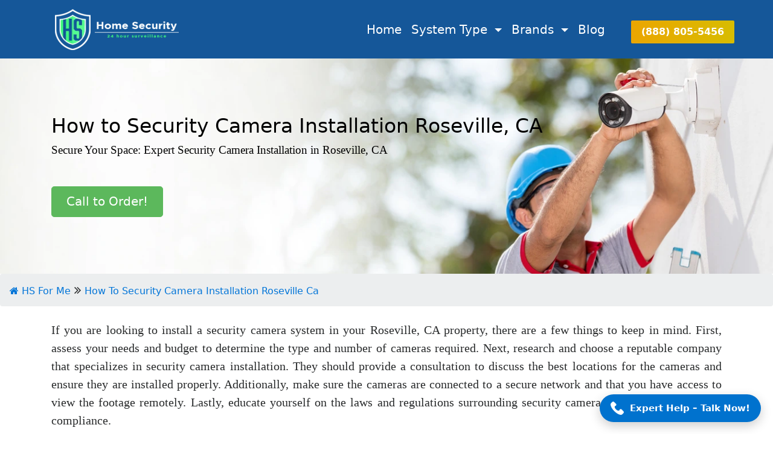

--- FILE ---
content_type: text/html; charset=UTF-8
request_url: https://www.hsforme.com/how-to-security-camera-installation-roseville-ca/
body_size: 7977
content:
<!DOCTYPE html>
<html lang="en-US">

<head>
	<title>How to Security Camera Installation Roseville CA</title>
	<meta charset="UTF-8" />
	<meta name="description" content="Learn essential tips for security camera installation in Roseville, CA. Enhance your property's safety with our detailed guide. Start now!" />		<meta name="keywords" content="Home Security Camera Roseville CA" />	<meta name="author" content="HSForMe" />
	<meta name="viewport" content="width=device-width, initial-scale=1.0">
	<meta name="robots" content="index, follow">
	<meta name="google-site-verification" content="bxUo57crDEz1Guh6fCela2k2v0GsTKui_eY3fI17aKA" />

	<link rel="canonical" href="https://www.hsforme.com/how-to-security-camera-installation-roseville-ca/"><!-- Clarity tracking code for https://hsforme.com/ -->
<script>
    (function(c,l,a,r,i,t,y){
        c[a]=c[a]||function(){(c[a].q=c[a].q||[]).push(arguments)};
        t=l.createElement(r);t.async=1;t.src="https://www.clarity.ms/tag/"+i+"?ref=bwt";
        y=l.getElementsByTagName(r)[0];y.parentNode.insertBefore(t,y);
    })(window, document, "clarity", "script", "r4v2m6koij");
</script>
	<!-- Facebook Meta Tags -->
	<meta property="og:url" content="https://www.hsforme.com/">
	<meta property="og:type" content="website">
	<meta property="og:title" content="How to Security Camera Installation Roseville CA">
	<meta property="og:description" content="Learn essential tips for security camera installation in Roseville, CA. Enhance your property's safety with our detailed guide. Start now!" />
	<meta property="og:image" content="https://www.hsforme.com/assets/images/Home-Security-logo.webp">
	<!-- Twitter Meta Tags -->
	<meta name="twitter:card" content="summary_large_image">
	<meta property="twitter:domain" content="hsforme.com">
	<meta property="twitter:url" content="https://www.hsforme.com/">
	<meta name="twitter:title" content="How to Security Camera Installation Roseville CA">
	<meta name="twitter:description" content="Learn essential tips for security camera installation in Roseville, CA. Enhance your property's safety with our detailed guide. Start now!" />
	<meta property="">
	<meta name="twitter:image" content="https://www.hsforme.com/assets/images/Home-Security-logo.webp">
	<link rel="icon" href="https://www.hsforme.com/assets/images/HSFORME.jpg" sizes="16x16 32x32" type="image/jpg">
	<link href="https://maxcdn.bootstrapcdn.com/font-awesome/4.7.0/css/font-awesome.min.css" rel="stylesheet" />
	<link href="https://fonts.googleapis.com/css?family=Montserrat:300,400,500,700" rel="stylesheet" />
	<!-- Bootstrap CSS -->
	<link rel="stylesheet" href="https://maxcdn.bootstrapcdn.com/bootstrap/4.0.0-alpha.6/css/bootstrap.min.css" integrity="sha384-rwoIResjU2yc3z8GV/NPeZWAv56rSmLldC3R/AZzGRnGxQQKnKkoFVhFQhNUwEyJ" crossorigin="anonymous" />
	<link rel="stylesheet" href="https://www.hsforme.com/assets/css/style.css" />
	<style>
		@media (max-width: 1024px) {
			.navbar-light .navbar-toggler {
				left: 285px !important;
				top: 11px !important;
				width: 55px;
				background: white;
			}

			.mob-headerlogo {
				width: 139px !important;
				height: 54px !important;
			}

			#headercall {
				padding: 4px;
				width: 306px;
			}
		}
	</style>
</head>

<body>
	<nav class="navbar   navbar-toggleable-md navbar-light bg-faded header-one">
		<div class="container ml-zero">

			<button class="navbar-toggler navbar-toggler-right" type="button" data-toggle="collapse" data-target="#navbarSupportedContent" aria-controls="navbarSupportedContent" aria-expanded="false" aria-label="Toggle navigation">
				<span class="navbar-toggler-icon"></span>
			</button>
			<div class="text-left">
				<a class="navbar-brand brand" href="https://www.hsforme.com/">
					<img src="https://www.hsforme.com/assets/images/Home-Security-logo.webp" alt="Home-Security" class="mob-headerlogo" style="width: 216px;height: 78px;" />
				</a>
			</div>

			<div class="collapse navbar-collapse justify-content-end" id="navbarSupportedContent">
				<ul class="navbar-nav menu">
					<li class="nav-item active">
						<span><a class="nav-link" href="https://www.hsforme.com/">Home</a></span>
					</li>
					<li class="nav-item dropdown">
						<a class="nav-link dropdown-toggle" href="#" id="navbarDropdownMenuLink1" data-toggle="dropdown" aria-haspopup="true" aria-expanded="false" data-animations="fadeInDown">
							System Type
						</a>
						<div class="dropdown-menu dropdown-menu-right dropdownmenu" aria-labelledby="navbarDropdownMenuLink">
							<a class="dropdown-item" href="https://www.hsforme.com/monitored-systems/">Monitored Systems</a>
							<a class="dropdown-item" href="https://www.hsforme.com/professionally-installed-systems/">Professionally Installed Systems</a>
							<a class="dropdown-item" href="https://www.hsforme.com/non-monitored-systems/">Non-Monitored Systems</a>
							<a class="dropdown-item" href="https://www.hsforme.com/self-installed-systems/">Self-Installed Systems</a>
							<a class="dropdown-item" href="https://www.hsforme.com/security-systems-for-renters/">Security Systems for Renters</a>
							<a class="dropdown-item" href="https://www.hsforme.com/smart-home-security-systems/">Home Security Systems</a>
							<a class="dropdown-item" href="https://www.hsforme.com/security-cameras/">Security Cameras</a>
							<a class="dropdown-item" href="https://www.hsforme.com/doorbell-cameras/">Doorbell Cameras</a>
							<a class="dropdown-item" href="#">Outdoor Camera Pro</a>
							<a class="dropdown-item" href="https://www.hsforme.com/smart-home-automation/">Smart Home Automation</a>
						</div>
					</li>
					<li class="nav-item dropdown">
						<a class="nav-link dropdown-toggle" href="#" id="navbarDropdownMenuLink" data-toggle="dropdown" aria-haspopup="true" aria-expanded="false" data-animations="fadeInDown">
							Brands
						</a>
						<div class="dropdown-menu dropdown-menu-right dropdownmenu" aria-labelledby="navbarDropdownMenuLink">
							<a class="dropdown-item" href="https://www.hsforme.com/adt-home-security-services/">ADT</a>
							<a class="dropdown-item" href="https://www.hsforme.com/vivint-home-security-services/">Vivint</a>
							<a class="dropdown-item" href="https://www.hsforme.com/alder-home-security-system/">Alder</a>

						</div>
					</li>

					<li>
						<a class="nav-link" href="https://www.hsforme.com/blog/">Blog</a>
					</li>

					<!-- <a href="callto:8888055456" class="btn btn-flashy">Call us: (888) 805-5456</a> -->
				</ul>

			</div>
			<div class="col-md-2 text-left blog-css mt-2" style="display: grid!important;">
				<div id="headercall" class="btn btn-flashy">
					<a href="tel:+18888055456" class="text-white">(888) 805-5456</a>
				</div>
				</span>
			</div>
		</div>
	</nav>
    
    <section class="newpage_banner" style="background: url(https://www.hsforme.com/assets/page_images/How-to-Security-Camera-Installation-Roseville-CA.webp);background-repeat: no-repeat;
    background-size: cover;">

    <div class="container pt-3 pb-3">
        <div class="row">
            <div class="col-md-12 text-left">
                <h1 class="slider-text text-white black" style="font-size: 33px;">How to Security Camera Installation Roseville, CA</h1>
               
                <div class="text-white  ">
                    <!-- <h1 style="font-size:20px;color: #2b2525;" class="text-left">AT&T is your one-stop shop for home services.<br> Find help options to keep up with technology today! </h1> -->
                    <p style="font-size:19px;color: black;" class="text-left">Secure Your Space: Expert Security Camera Installation in Roseville, CA</p>
                    <!-- <h1 style="font-size:20px;color: #2b2525;" class="text-left"></h1> -->
                    <br>
                    <div class="text-left">
                       
                        <a href="tel:+18888055456" class="btn btn-success btn-lg">Call to Order!</a>
                    </div>

                </div>
            </div>
        </div>
    </div>
</section>
<div class="breadcrumb"><a href="https://www.hsforme.com"><i class="fa fa-home"></i>&nbsp;HS For Me</a>&nbsp;<i class="fa fa-angle-double-right"></i>&nbsp;<a href="https://www.hsforme.com/how-to-security-camera-installation-roseville-ca/">How To Security Camera Installation Roseville Ca</a></div>
<section class="">
<div class="container mt-4">
<p><span style="font-family: 'times new roman', times, serif; font-size: 12pt;">If you are looking to install a security camera system in your Roseville, CA property, there are a few things to keep in mind. First, assess your needs and budget to determine the type and number of cameras required. Next, research and choose a reputable company that specializes in security camera installation. They should provide a consultation to discuss the best locations for the cameras and ensure they are installed properly. Additionally, make sure the cameras are connected to a secure network and that you have access to view the footage remotely. Lastly, educate yourself on the laws and regulations surrounding security cameras in your area to ensure compliance.</span></p>
<h2><span style="font-family: 'times new roman', times, serif; font-size: 18pt;"><strong>What is a good security system with cameras?</strong></span></h2>
<p><span style="font-family: 'times new roman', times, serif; font-size: 12pt;">A good security system with cameras typically includes high-definition cameras with night vision, motion detection, and remote access via a smartphone app.</span></p>
<ul>
<li><span style="font-family: 'times new roman', times, serif; font-size: 12pt;">Network IP Cameras</span></li>
<li><span style="font-family: 'times new roman', times, serif; font-size: 12pt;">Wireless Cameras</span></li>
<li><span style="font-family: 'times new roman', times, serif; font-size: 12pt;">Outdoor Security Cameras</span></li>
<li><span style="font-family: 'times new roman', times, serif; font-size: 12pt;">Indoor Security Cameras</span></li>
<li><span style="font-family: 'times new roman', times, serif; font-size: 12pt;">CCTV Cameras</span></li>
<li><span style="font-family: 'times new roman', times, serif; font-size: 12pt;">Night Vision Cameras</span></li>
<li><span style="font-family: 'times new roman', times, serif; font-size: 12pt;">Vandal-Proof Cameras</span></li>
<li><span style="font-family: 'times new roman', times, serif; font-size: 12pt;">Megapixel Cameras</span></li>
<li><span style="font-family: 'times new roman', times, serif; font-size: 12pt;">PTZ Cameras</span></li>
<li><span style="font-family: 'times new roman', times, serif; font-size: 12pt;">Thermal Cameras</span></li>
<li><span style="font-family: 'times new roman', times, serif; font-size: 12pt;"><a href="https://www.hsforme.com/security-cameras/">More…</a></span></li>
</ul>
<h2><span style="font-family: 'times new roman', times, serif; font-size: 18pt;"><strong>What is a good security system with cameras?</strong></span></h2>
<p><span style="font-family: 'times new roman', times, serif; font-size: 12pt;">A good security system with cameras typically includes high-definition cameras with night vision, motion detection, and remote access via a smartphone app.</span></p>
<ul>
<li><span style="font-family: 'times new roman', times, serif; font-size: 12pt;">Network IP Cameras</span></li>
<li><span style="font-family: 'times new roman', times, serif; font-size: 12pt;">Wireless Cameras</span></li>
<li><span style="font-family: 'times new roman', times, serif; font-size: 12pt;">Outdoor Security Cameras</span></li>
<li><span style="font-family: 'times new roman', times, serif; font-size: 12pt;">Indoor Security Cameras</span></li>
<li><span style="font-family: 'times new roman', times, serif; font-size: 12pt;">CCTV Cameras</span></li>
<li><span style="font-family: 'times new roman', times, serif; font-size: 12pt;">Night Vision Cameras</span></li>
<li><span style="font-family: 'times new roman', times, serif; font-size: 12pt;">Vandal-Proof Cameras</span></li>
<li><span style="font-family: 'times new roman', times, serif; font-size: 12pt;">Megapixel Cameras</span></li>
<li><span style="font-family: 'times new roman', times, serif; font-size: 12pt;">PTZ Cameras</span></li>
<li><span style="font-family: 'times new roman', times, serif; font-size: 12pt;">Thermal Cameras</span></li>
<li><span style="font-family: 'times new roman', times, serif; font-size: 12pt;"><a href="https://www.hsforme.com/security-cameras/">More…</a></span></li>
</ul>
<h2><span style="font-family: 'times new roman', times, serif; font-size: 18pt;"><strong>Professional Security camera installation in Roseville</strong></span></h2>
<p><span style="font-family: 'times new roman', times, serif; font-size: 12pt;">Professional Security camera installation in Roseville is a crucial aspect of maintaining the safety and security of homes and businesses alike. Installing security cameras can help to deter criminal activity, provide valuable evidence in the event of a crime, and ensure the safety of employees and customers. At our company, we pride ourselves on our expertise in security camera installation and our commitment to delivering the highest quality service to our clients. Our team of skilled professionals has years of experience in the industry and is equipped with the latest technology to ensure that your<span>&nbsp;</span><a href="https://www.hsforme.com/">home security system</a><span>&nbsp;</span>is installed efficiently and effectively. Trust us to provide the best security camera installation services in Roseville.</span></p>
<h3><span style="font-family: 'times new roman', times, serif; font-size: 18pt;"><strong>Commercial Security Camera Installation Services Roseville, CA</strong></span></h3>
<p><span style="font-family: 'times new roman', times, serif; font-size: 12pt;">Commercial Security Camera Installation Services Roseville, CA, provides businesses with reliable and top-quality security camera installation services. With years of experience in the industry, our team of skilled professionals is dedicated to ensuring that your business premises are secure round the clock. We understand the importance of ensuring that your business is protected from theft, vandalism, and other security threats. As such, we offer a wide range of security camera systems that are tailored to your business needs, preferences, and budget. Our services include installation, maintenance, and repair of security camera systems. We pride ourselves on our commitment to delivering high-quality services and ensuring customer satisfaction. Contact us today for a consultation and let us help you secure your business.</span></p>
<h4><span style="font-family: 'times new roman', times, serif; font-size: 18pt;"><strong>Residential Security Camera Installation Services Roseville, CA</strong></span></h4>
<p><span style="font-family: 'times new roman', times, serif; font-size: 12pt;">When it comes to protecting your home and loved ones, investing in a residential security camera system is a smart decision. Fortunately, there are numerous installation services available in Roseville, CA that can help you secure your property. These professionals specialize in installing high-quality cameras that are designed to capture clear images and footage, even in low-light conditions. They can also advise you on the best placement for your cameras, ensuring that all vulnerable areas of your property are covered. With their expertise, you can rest assured that your home is well-protected and that you have the tools you need to deter would-be intruders.</span></p>
<h5><span style="font-family: 'times new roman', times, serif; font-size: 18pt;"><strong>Video Surveillance Systems Roseville, CA</strong></span></h5>
<p><span style="font-family: 'times new roman', times, serif; font-size: 12pt;">Video surveillance systems in Roseville, CA have become an essential tool for businesses and homeowners alike. These systems provide an increased level of security and peace of mind, allowing individuals to monitor their property and assets remotely. With advanced technology and features such as high-definition cameras, motion detection, and remote access, video surveillance systems have become an effective means of preventing crime and enabling quick response in case of an incident. At the same time, these systems can also be customized to meet specific needs or requirements, making them versatile and reliable solutions for any property. For those seeking to safeguard their property, a video surveillance system is a smart investment that can ensure safety and protection for years to come.</span></p>
<h6><span style="font-size: 14pt; font-family: 'times new roman', times, serif;"><strong>Step by Step for Security Camera Installation Roseville, CA</strong></span></h6>
<p class="text-center"><span style="font-size: 12pt; font-family: 'times new roman', times, serif;"><iframe width="100%" height="404" src="//www.youtube.com/embed/Dg5poZ3H8o8" class="text-center" allowfullscreen="allowfullscreen"></iframe></span></p>
<div class="container mt-4">
<h4><strong><span style="font-family: 'times new roman', times, serif; font-size: 18pt;">Frequently Asked Questions</span></strong></h4>
<p><br></p>
<p style="text-align: justify;"><span style="font-family: 'times new roman', times, serif; font-size: 12pt;"><strong>1. What are the key considerations when choosing a security camera installation service in Roseville, CA?</strong></span></p>
<p><span style="font-family: 'times new roman', times, serif; font-size: 12pt;">Answer: When selecting a security camera installation service in Roseville, it's crucial to consider factors like the company's reputation, licensing, experience, pricing, and the types of security cameras they offer.</span></p>
<p><span style="font-family: 'times new roman', times, serif; font-size: 12pt;"><strong>2. What permits or regulations are required for security camera installation in Roseville, California?</strong></span></p>
<p><span style="font-family: 'times new roman', times, serif; font-size: 12pt;">Answer: The specific permits and regulations for security camera installation can vary in Roseville, CA. It's advisable to check with the local authorities or a professional installer to ensure compliance with any necessary permits or regulations.</span></p>
<p><span style="font-family: 'times new roman', times, serif; font-size: 12pt;"><strong>3. What types of security cameras are suitable for Roseville's climate and lighting conditions?</strong></span></p>
<p><span style="font-family: 'times new roman', times, serif; font-size: 12pt;">Answer: Roseville experiences various weather conditions throughout the year. It's important to choose security cameras that are suitable for the local climate, including options with weatherproofing and good low-light or night vision capabilities.</span></p>
<p><span style="font-family: 'times new roman', times, serif; font-size: 12pt;"><strong>4. How can I ensure the security camera system is integrated with my existing home or business security setup?</strong></span></p>
<p><span style="font-family: 'times new roman', times, serif; font-size: 12pt;">Answer: To ensure seamless integration with your existing security setup, it's advisable to work with an experienced security camera installation company in Roseville. They can assess your current system and recommend compatible cameras and equipment.</span></p>
<p style="text-align: justify;"><span style="font-family: 'times new roman', times, serif; font-size: 12pt;"><strong>5. What is the typical cost of security camera installation in Roseville, CA?</strong></span></p>
<p><span style="font-family: 'times new roman', times, serif; font-size: 12pt;">Answer: The cost of security camera installation can vary widely based on factors such as the number of cameras, the type of cameras, additional features like remote access, and the complexity of the installation. It's best to request quotes from local installation companies to get a precise estimate for your specific needs.
<script type="application/ld+json">{"@context":"https://schema.org","@type":"FAQPage","mainEntity":[{"@type":"Question","name":"1. What are the key considerations when choosing a security camera installation service in Roseville, CA?","acceptedAnswer":{"@type":"Answer","text":"Answer: When selecting a security camera installation service in Roseville, it's crucial to consider factors like the company's reputation, licensing, experience, pricing, and the types of security cameras they offer."}},{"@type":"Question","name":"2. What permits or regulations are required for security camera installation in Roseville, California?","acceptedAnswer":{"@type":"Answer","text":"Answer: The specific permits and regulations for security camera installation can vary in Roseville, CA. It's advisable to check with the local authorities or a professional installer to ensure compliance with any necessary permits or regulations."}},{"@type":"Question","name":"3. What types of security cameras are suitable for Roseville's climate and lighting conditions?","acceptedAnswer":{"@type":"Answer","text":"Answer: Roseville experiences various weather conditions throughout the year. It's important to choose security cameras that are suitable for the local climate, including options with weatherproofing and good low-light or night vision capabilities."}},{"@type":"Question","name":"4. How can I ensure the security camera system is integrated with my existing home or business security setup?","acceptedAnswer":{"@type":"Answer","text":"Answer: To ensure seamless integration with your existing security setup, it's advisable to work with an experienced security camera installation company in Roseville. They can assess your current system and recommend compatible cameras and equipment."}},{"@type":"Question","name":"5. What is the typical cost of security camera installation in Roseville, CA?","acceptedAnswer":{"@type":"Answer","text":"Answer: The cost of security camera installation can vary widely based on factors such as the number of cameras, the type of cameras, additional features like remote access, and the complexity of the installation. It's best to request quotes from local installation companies to get a precise estimate for your specific needs."}}]}</script>
</span></p>
<p><span style="font-family: 'times new roman', times, serif; font-size: 14pt;">Ensure round-the-clock surveillance. Call<span>&nbsp;</span><a href="tel:+18888055456"><strong>(888) 805-5456<span>&nbsp;</span></strong></a>&nbsp;to install high-quality security cameras in Roseville, CA.</span></p>
</div>
</div></section>
<!-- Sticky Call Button -->
<div class="sticky-call-button">
  <a href="tel:+18888055456" class="call-now-link">
    <img src="https://cdn-icons-png.flaticon.com/512/597/597177.png" alt="Call Icon" />
    <span>Expert Help – Talk Now!</span>
  </a>
</div>
 
<style>
/* Base Styles */
.sticky-call-button {
  position: fixed;
  bottom: 20px;
  right: 20px;
  z-index: 99999;
  pointer-events: auto;
}
 
/* Call Button Styling */
.call-now-link {
  display: flex;
  align-items: center;
  background-color: #0072ce;
  color: #fff;
  padding: 12px 18px;
  border-radius: 30px;
  font-size: 15px;
  font-weight: 600;
  text-decoration: none;
  box-shadow: 0 6px 18px rgba(0, 0, 0, 0.2);
  transition: background-color 0.3s ease;
}
 
/* Icon Styling */
.call-now-link img {
  width: 22px;
  height: 22px;
  margin-right: 10px;
  filter: brightness(0) invert(1);
}
 
/* Hover effect */
.call-now-link:hover {
  background-color: #005a9e;
}
 
/* Mobile Fix */
@media screen and (max-width: 768px) {
  .sticky-call-button {
    bottom: 15px;
    right: 15px;
  }
 
  .call-now-link {
    font-size: 14px;
    padding: 10px 16px;
  }
 
  .call-now-link span {
    white-space: nowrap;
    overflow: hidden;
    text-overflow: ellipsis;
    max-width: 140px;
    display: inline-block;
  }
}
</style>

<style>
    .white{
        color: white !important;
    }
    .black{
        color: black !important;
    }
    p {
        font-size: 15px;
    }
    .breadcrumb {
    margin: 0px 0px;
    }
    .breadcrumb a {
    font-size: 16px !important;
    }
    p span{
        /* font-family: -apple-system,system-ui,BlinkMacSystemFont,"Segoe UI",Roboto,"Helvetica Neue",Arial,sans-serif !important; */
    font-size: 20px !important;
    font-family: 'times new roman', times, serif !important;
    }
    /* li span{
        font-family: -apple-system,system-ui,BlinkMacSystemFont,"Segoe UI",Roboto,"Helvetica Neue",Arial,sans-serif !important;
    font-size: 15px !important;
    } */
    strong{
        font-family: -apple-system,system-ui,BlinkMacSystemFont,"Segoe UI",Roboto,"Helvetica Neue",Arial,sans-serif !important;
    }
    .full-width-div {
    width: 100vw;
    position: relative;
    margin-left: -50vw;
    /* height: 100px; */
    margin-top: 30px;
    left: 50%;
}
.newpage_banner{
    padding: 10px;
}
@media (min-width:1800px) and (max-width:2500px){
    .newpage_banner{
        padding: 166px 0px;
}
}
@media (min-width:901px) and (max-width:1800px){
        .newpage_banner{
        padding: 78px 0px;
}
}
@media (min-width:701px) and (max-width:900px){
    .newpage_banner{
    padding: 10px;
}
}
@media (min-width:280px) and (max-width:700px){
    .newpage_banner{
    padding: 0px;
}

.ml-zero {
    margin-left: auto !important;

}
}
</style>		<div class="container-fluid footer-widget">
			<div class="container">
				<div class="row">
					<div class="col-md-3 mobviewcenter">
						<img src="https://www.hsforme.com/assets/images/Home-Security-logo.webp" alt="Home-Security" class="img-fluid" width="215px" height="100px" srcset=""><br>

						<img src="https://www.hsforme.com/assets/images/hsforme_footer_img.webp" alt="accredited business" width="215px" height="100px" class="img-fluid pb-4" loading="lazy"><br>
						<a class="fb" href="https://www.facebook.com/Hsforme" aria-label="FaceBook" target="_blank"><i class="fa fa-facebook"></i></a>
						<a class="youtube" href="https://www.youtube.com/channel/UCYlXkh2_EgcCBul9csulApg?app=desktop" aria-label="youtube" target="_blank"><i class="fa fa-youtube-play"></i></a>
						<a class="pinterest" href="https://www.pinterest.com/hsforme/" aria-label="Pinterest" target="_blank"><i class="fa fa-pinterest"></i></a>
					</div>
					<div class="col-md-3 service-footer mobviewcenter">
						<h5 class="mobviewcenter"><u><b>Services</b></u></h5>
						<nav class="nav flex-column footernav">
							<a class="nav-link" style="font-size: 18px;" href="https://www.hsforme.com/smart-home-security-systems/">Home Security Systems</a>
							<a class="nav-link" style="font-size: 18px;" href="https://www.hsforme.com/monitored-systems/">Monitored Alarm System</a>
							<a class="nav-link" style="font-size: 18px;" href="https://www.hsforme.com/smart-home-security-systems/">Smart Home Security System</a>
							<a class="nav-link" style="font-size: 18px;" href="https://www.hsforme.com/doorbell-cameras/">Doorbell Cameras</a>
							<a class="nav-link" style="font-size: 18px;" href="https://www.hsforme.com/security-cameras/">Security Cameras</a>
							<a class="nav-link" style="font-size: 18px;" href="https://www.hsforme.com/smart-home-security-systems/">Smart Home Systems</a>

						</nav>
					</div>

					<div class="col-md-3 location-footer mobviewcenter">
						<h5 class="mobviewcenter"><u><b>Locations</b></u></h5>
						<nav class="nav flex-column  footer-brand" style="margin-left: 0px;">
							<a class="nav-link" style="font-size: 18px;" href="https://www.hsforme.com/securityprovider/dallas/tx/">Dallas</a>
							<a class="nav-link" style="font-size: 18px;" href="https://www.hsforme.com/securityprovider/san-francisco/ca/">San Francisco</a>
							<a class="nav-link" style="font-size: 18px;" href="https://www.hsforme.com/securityprovider/san-jose/ca/">San Jose</a>
							<a class="nav-link" style="font-size: 18px;" href="https://www.hsforme.com/securityprovider/los-angeles/ca/">Los Angeles</a>
							<a class="nav-link" style="font-size: 18px;" href="https://www.hsforme.com/securityprovider/san-diego/ca/">San Diego</a>
							<a class="nav-link" style="font-size: 18px;" href="https://www.hsforme.com/securityprovider/new-york/ny/">New York</a>

						</nav>
					</div>
					<div class="col-md-3 mobviewcenter">
						<nav class="nav flex-column footer-brand" style="margin-left: 0px;">
							<h5 class="mobviewcenter"><u><b>Resources</b></u></h5>
							<a class="nav-link" style="font-size: 18px;" href="https://www.hsforme.com/">Home</a>
							<a class="nav-link" style="font-size: 18px;" href="https://www.hsforme.com/blog/">Blog </a>
							<a class="nav-link" style="font-size: 18px;" href="https://www.hsforme.com/adt-home-security-services/">ADT Security</a>
							<a class="nav-link" style="font-size: 18px;" href="https://www.hsforme.com/vivint-home-security-services/">Vivint Security</a>
							<a class="nav-link" style="font-size: 18px;" href="https://www.hsforme.com/alder-home-security-system/">Alder Security</a>
							<!-- <a class="nav-link" style="font-size: 18px;" href="https://www.hsforme.com/faq/">FAQ </a> -->
							<a class="nav-link" style="font-size: 18px;" href="https://www.hsforme.com/sitemap-pages.xml">Sitemap </a>

						</nav>
					</div>
				</div>

				<style>
					.row .col-md-4 p,
					.row .col-md-9,
					.col-md-3 {
						text-align: left !important;
						padding: 5px;
					}

					a.fb {
						background: #025aa5;
						padding: 5px 10px 8px 10px;
						border-radius: 5px;
						color: white;

					}

					a.youtube {
						background: #FF0000;
						padding: 5px 10px 8px 8px;
						border-radius: 5px;
						color: white;
						text-align: center;
					}

					a.pinterest {
						background: #FF0000;
						padding: 5px 10px 8px 8px;
						border-radius: 5px;
						color: white;
						text-align: center;
					}
				</style>
			</div>
		</div>

		<div class="container-fluid footer">
			<div class="container">
				<div class="row">
					<div class="col-md-12">

						<p class="justify-content-center text-center">Copyright © 2026 <a href="https://www.hsforme.com/"> HSForMe </a> All Rights Reserved</p>
					</div>
				</div>
			</div>
		</div>

		<script src="https://code.jquery.com/jquery-3.1.1.slim.min.js" integrity="sha384-A7FZj7v+d/sdmMqp/nOQwliLvUsJfDHW+k9Omg/a/EheAdgtzNs3hpfag6Ed950n" crossorigin="anonymous"></script>

		<script src="https://cdnjs.cloudflare.com/ajax/libs/tether/1.4.0/js/tether.min.js" integrity="sha384-DztdAPBWPRXSA/3eYEEUWrWCy7G5KFbe8fFjk5JAIxUYHKkDx6Qin1DkWx51bBrb" crossorigin="anonymous"></script>
		<script src="https://maxcdn.bootstrapcdn.com/bootstrap/4.0.0-alpha.6/js/bootstrap.min.js" integrity="sha384-vBWWzlZJ8ea9aCX4pEW3rVHjgjt7zpkNpZk+02D9phzyeVkE+jo0ieGizqPLForn" crossorigin="anonymous"></script>

		<script>
			$(document).ready(function() {
				$(window).scroll(function() {
					if ($(document).scrollTop() > 50) {
						$(".fixed-top").css("background-color", "#155799");
					} else {
						$(".fixed-top").css("background-color", "transparent");
					}
				});


				$(".navbar-toggler").click(function() {
					$(".fixed-top").css("background-color", "#155799");
				});

				$(".back-to-top").css("display", "none");
				$(window).scroll(function() {

					if ($(document).scrollTop() > 50) {
						$(".back-to-top").css("display", "inline");
					} else {
						$(".back-to-top").css("display", "none");
					}
				});
			});
		</script>

		<!-- Google tag (gtag.js) -->
		<script async src="https://www.googletagmanager.com/gtag/js?id=G-89TFCWNNX5"></script>
		<script>
			window.dataLayer = window.dataLayer || [];

			function gtag() {
				dataLayer.push(arguments);
			}
			gtag('js', new Date());

			gtag('config', 'G-89TFCWNNX5');
		</script>

		<!-- Clarity tracking code for https://hsforme.com/ -->
		<script>
			(function(c, l, a, r, i, t, y) {
				c[a] = c[a] || function() {
					(c[a].q = c[a].q || []).push(arguments)
				};
				t = l.createElement(r);
				t.async = 1;
				t.src = "https://www.clarity.ms/tag/" + i + "?ref=bwt";
				y = l.getElementsByTagName(r)[0];
				y.parentNode.insertBefore(t, y);
			})(window, document, "clarity", "script", "r4v2m6koij");
		</script>

		<script type="text/javascript">
			var sc_project = 12678982;
			var sc_invisible = 1;
			var sc_security = "14061c60";
		</script>
		<script type="text/javascript"
			src="https://www.statcounter.com/counter/counter.js"
			async></script>
		<noscript>
			<div class="statcounter"><a title="Web Analytics"
					href="https://statcounter.com/" target="_blank"><img
						class="statcounter"
						src="https://c.statcounter.com/12678982/0/14061c60/1/"
						alt="Web Analytics"
						referrerPolicy="no-referrer-when-downgrade"></a></div>
		</noscript>
		<!-- End of Statcounter Code -->
		</body>
		<style>
			@media (min-width: 250px) and (max-width: 600px) {
				.service-footer {
					left: 0px;
				}

				.location-footer {
					left: 0px;
				}

				.mobviewcenter {
					text-align: center !important;
				}
			}

			@media (min-width: 601px) and (max-width: 2000px) {
				.service-footer {
					left: 81px;
				}

				.location-footer {
					left: 50px;
				}
			}
		</style>

		</html>